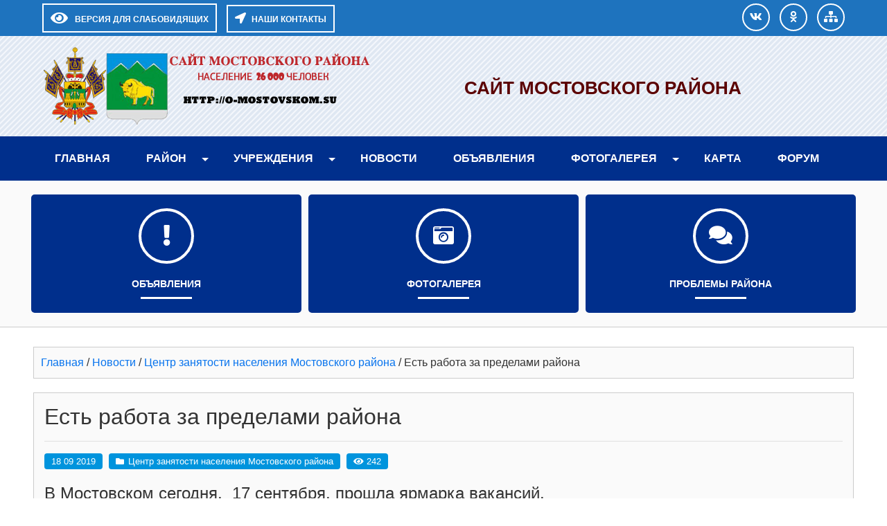

--- FILE ---
content_type: text/html; charset=UTF-8
request_url: https://o-mostovskom.su/novosti/centr-zanyatosti-naseleniya-mostovskogo-rajona/est-rabota-za-predelami-rajona.html
body_size: 12275
content:
<!DOCTYPE html>
<html>
<head>
<title>
Сайт Мостовского района &raquo; Есть работа за пределами района</title>
<meta charset="utf-8">
<meta name="viewport" content="width=device-width, initial-scale=1.0">

<meta name='robots' content='max-image-preview:large' />
<style id='wp-img-auto-sizes-contain-inline-css' type='text/css'>
img:is([sizes=auto i],[sizes^="auto," i]){contain-intrinsic-size:3000px 1500px}
/*# sourceURL=wp-img-auto-sizes-contain-inline-css */
</style>
<style id='wp-block-library-inline-css' type='text/css'>
:root{--wp-block-synced-color:#7a00df;--wp-block-synced-color--rgb:122,0,223;--wp-bound-block-color:var(--wp-block-synced-color);--wp-editor-canvas-background:#ddd;--wp-admin-theme-color:#007cba;--wp-admin-theme-color--rgb:0,124,186;--wp-admin-theme-color-darker-10:#006ba1;--wp-admin-theme-color-darker-10--rgb:0,107,160.5;--wp-admin-theme-color-darker-20:#005a87;--wp-admin-theme-color-darker-20--rgb:0,90,135;--wp-admin-border-width-focus:2px}@media (min-resolution:192dpi){:root{--wp-admin-border-width-focus:1.5px}}.wp-element-button{cursor:pointer}:root .has-very-light-gray-background-color{background-color:#eee}:root .has-very-dark-gray-background-color{background-color:#313131}:root .has-very-light-gray-color{color:#eee}:root .has-very-dark-gray-color{color:#313131}:root .has-vivid-green-cyan-to-vivid-cyan-blue-gradient-background{background:linear-gradient(135deg,#00d084,#0693e3)}:root .has-purple-crush-gradient-background{background:linear-gradient(135deg,#34e2e4,#4721fb 50%,#ab1dfe)}:root .has-hazy-dawn-gradient-background{background:linear-gradient(135deg,#faaca8,#dad0ec)}:root .has-subdued-olive-gradient-background{background:linear-gradient(135deg,#fafae1,#67a671)}:root .has-atomic-cream-gradient-background{background:linear-gradient(135deg,#fdd79a,#004a59)}:root .has-nightshade-gradient-background{background:linear-gradient(135deg,#330968,#31cdcf)}:root .has-midnight-gradient-background{background:linear-gradient(135deg,#020381,#2874fc)}:root{--wp--preset--font-size--normal:16px;--wp--preset--font-size--huge:42px}.has-regular-font-size{font-size:1em}.has-larger-font-size{font-size:2.625em}.has-normal-font-size{font-size:var(--wp--preset--font-size--normal)}.has-huge-font-size{font-size:var(--wp--preset--font-size--huge)}.has-text-align-center{text-align:center}.has-text-align-left{text-align:left}.has-text-align-right{text-align:right}.has-fit-text{white-space:nowrap!important}#end-resizable-editor-section{display:none}.aligncenter{clear:both}.items-justified-left{justify-content:flex-start}.items-justified-center{justify-content:center}.items-justified-right{justify-content:flex-end}.items-justified-space-between{justify-content:space-between}.screen-reader-text{border:0;clip-path:inset(50%);height:1px;margin:-1px;overflow:hidden;padding:0;position:absolute;width:1px;word-wrap:normal!important}.screen-reader-text:focus{background-color:#ddd;clip-path:none;color:#444;display:block;font-size:1em;height:auto;left:5px;line-height:normal;padding:15px 23px 14px;text-decoration:none;top:5px;width:auto;z-index:100000}html :where(.has-border-color){border-style:solid}html :where([style*=border-top-color]){border-top-style:solid}html :where([style*=border-right-color]){border-right-style:solid}html :where([style*=border-bottom-color]){border-bottom-style:solid}html :where([style*=border-left-color]){border-left-style:solid}html :where([style*=border-width]){border-style:solid}html :where([style*=border-top-width]){border-top-style:solid}html :where([style*=border-right-width]){border-right-style:solid}html :where([style*=border-bottom-width]){border-bottom-style:solid}html :where([style*=border-left-width]){border-left-style:solid}html :where(img[class*=wp-image-]){height:auto;max-width:100%}:where(figure){margin:0 0 1em}html :where(.is-position-sticky){--wp-admin--admin-bar--position-offset:var(--wp-admin--admin-bar--height,0px)}@media screen and (max-width:600px){html :where(.is-position-sticky){--wp-admin--admin-bar--position-offset:0px}}

/*# sourceURL=wp-block-library-inline-css */
</style><style id='global-styles-inline-css' type='text/css'>
:root{--wp--preset--aspect-ratio--square: 1;--wp--preset--aspect-ratio--4-3: 4/3;--wp--preset--aspect-ratio--3-4: 3/4;--wp--preset--aspect-ratio--3-2: 3/2;--wp--preset--aspect-ratio--2-3: 2/3;--wp--preset--aspect-ratio--16-9: 16/9;--wp--preset--aspect-ratio--9-16: 9/16;--wp--preset--color--black: #000000;--wp--preset--color--cyan-bluish-gray: #abb8c3;--wp--preset--color--white: #ffffff;--wp--preset--color--pale-pink: #f78da7;--wp--preset--color--vivid-red: #cf2e2e;--wp--preset--color--luminous-vivid-orange: #ff6900;--wp--preset--color--luminous-vivid-amber: #fcb900;--wp--preset--color--light-green-cyan: #7bdcb5;--wp--preset--color--vivid-green-cyan: #00d084;--wp--preset--color--pale-cyan-blue: #8ed1fc;--wp--preset--color--vivid-cyan-blue: #0693e3;--wp--preset--color--vivid-purple: #9b51e0;--wp--preset--gradient--vivid-cyan-blue-to-vivid-purple: linear-gradient(135deg,rgb(6,147,227) 0%,rgb(155,81,224) 100%);--wp--preset--gradient--light-green-cyan-to-vivid-green-cyan: linear-gradient(135deg,rgb(122,220,180) 0%,rgb(0,208,130) 100%);--wp--preset--gradient--luminous-vivid-amber-to-luminous-vivid-orange: linear-gradient(135deg,rgb(252,185,0) 0%,rgb(255,105,0) 100%);--wp--preset--gradient--luminous-vivid-orange-to-vivid-red: linear-gradient(135deg,rgb(255,105,0) 0%,rgb(207,46,46) 100%);--wp--preset--gradient--very-light-gray-to-cyan-bluish-gray: linear-gradient(135deg,rgb(238,238,238) 0%,rgb(169,184,195) 100%);--wp--preset--gradient--cool-to-warm-spectrum: linear-gradient(135deg,rgb(74,234,220) 0%,rgb(151,120,209) 20%,rgb(207,42,186) 40%,rgb(238,44,130) 60%,rgb(251,105,98) 80%,rgb(254,248,76) 100%);--wp--preset--gradient--blush-light-purple: linear-gradient(135deg,rgb(255,206,236) 0%,rgb(152,150,240) 100%);--wp--preset--gradient--blush-bordeaux: linear-gradient(135deg,rgb(254,205,165) 0%,rgb(254,45,45) 50%,rgb(107,0,62) 100%);--wp--preset--gradient--luminous-dusk: linear-gradient(135deg,rgb(255,203,112) 0%,rgb(199,81,192) 50%,rgb(65,88,208) 100%);--wp--preset--gradient--pale-ocean: linear-gradient(135deg,rgb(255,245,203) 0%,rgb(182,227,212) 50%,rgb(51,167,181) 100%);--wp--preset--gradient--electric-grass: linear-gradient(135deg,rgb(202,248,128) 0%,rgb(113,206,126) 100%);--wp--preset--gradient--midnight: linear-gradient(135deg,rgb(2,3,129) 0%,rgb(40,116,252) 100%);--wp--preset--font-size--small: 13px;--wp--preset--font-size--medium: 20px;--wp--preset--font-size--large: 36px;--wp--preset--font-size--x-large: 42px;--wp--preset--spacing--20: 0.44rem;--wp--preset--spacing--30: 0.67rem;--wp--preset--spacing--40: 1rem;--wp--preset--spacing--50: 1.5rem;--wp--preset--spacing--60: 2.25rem;--wp--preset--spacing--70: 3.38rem;--wp--preset--spacing--80: 5.06rem;--wp--preset--shadow--natural: 6px 6px 9px rgba(0, 0, 0, 0.2);--wp--preset--shadow--deep: 12px 12px 50px rgba(0, 0, 0, 0.4);--wp--preset--shadow--sharp: 6px 6px 0px rgba(0, 0, 0, 0.2);--wp--preset--shadow--outlined: 6px 6px 0px -3px rgb(255, 255, 255), 6px 6px rgb(0, 0, 0);--wp--preset--shadow--crisp: 6px 6px 0px rgb(0, 0, 0);}:where(.is-layout-flex){gap: 0.5em;}:where(.is-layout-grid){gap: 0.5em;}body .is-layout-flex{display: flex;}.is-layout-flex{flex-wrap: wrap;align-items: center;}.is-layout-flex > :is(*, div){margin: 0;}body .is-layout-grid{display: grid;}.is-layout-grid > :is(*, div){margin: 0;}:where(.wp-block-columns.is-layout-flex){gap: 2em;}:where(.wp-block-columns.is-layout-grid){gap: 2em;}:where(.wp-block-post-template.is-layout-flex){gap: 1.25em;}:where(.wp-block-post-template.is-layout-grid){gap: 1.25em;}.has-black-color{color: var(--wp--preset--color--black) !important;}.has-cyan-bluish-gray-color{color: var(--wp--preset--color--cyan-bluish-gray) !important;}.has-white-color{color: var(--wp--preset--color--white) !important;}.has-pale-pink-color{color: var(--wp--preset--color--pale-pink) !important;}.has-vivid-red-color{color: var(--wp--preset--color--vivid-red) !important;}.has-luminous-vivid-orange-color{color: var(--wp--preset--color--luminous-vivid-orange) !important;}.has-luminous-vivid-amber-color{color: var(--wp--preset--color--luminous-vivid-amber) !important;}.has-light-green-cyan-color{color: var(--wp--preset--color--light-green-cyan) !important;}.has-vivid-green-cyan-color{color: var(--wp--preset--color--vivid-green-cyan) !important;}.has-pale-cyan-blue-color{color: var(--wp--preset--color--pale-cyan-blue) !important;}.has-vivid-cyan-blue-color{color: var(--wp--preset--color--vivid-cyan-blue) !important;}.has-vivid-purple-color{color: var(--wp--preset--color--vivid-purple) !important;}.has-black-background-color{background-color: var(--wp--preset--color--black) !important;}.has-cyan-bluish-gray-background-color{background-color: var(--wp--preset--color--cyan-bluish-gray) !important;}.has-white-background-color{background-color: var(--wp--preset--color--white) !important;}.has-pale-pink-background-color{background-color: var(--wp--preset--color--pale-pink) !important;}.has-vivid-red-background-color{background-color: var(--wp--preset--color--vivid-red) !important;}.has-luminous-vivid-orange-background-color{background-color: var(--wp--preset--color--luminous-vivid-orange) !important;}.has-luminous-vivid-amber-background-color{background-color: var(--wp--preset--color--luminous-vivid-amber) !important;}.has-light-green-cyan-background-color{background-color: var(--wp--preset--color--light-green-cyan) !important;}.has-vivid-green-cyan-background-color{background-color: var(--wp--preset--color--vivid-green-cyan) !important;}.has-pale-cyan-blue-background-color{background-color: var(--wp--preset--color--pale-cyan-blue) !important;}.has-vivid-cyan-blue-background-color{background-color: var(--wp--preset--color--vivid-cyan-blue) !important;}.has-vivid-purple-background-color{background-color: var(--wp--preset--color--vivid-purple) !important;}.has-black-border-color{border-color: var(--wp--preset--color--black) !important;}.has-cyan-bluish-gray-border-color{border-color: var(--wp--preset--color--cyan-bluish-gray) !important;}.has-white-border-color{border-color: var(--wp--preset--color--white) !important;}.has-pale-pink-border-color{border-color: var(--wp--preset--color--pale-pink) !important;}.has-vivid-red-border-color{border-color: var(--wp--preset--color--vivid-red) !important;}.has-luminous-vivid-orange-border-color{border-color: var(--wp--preset--color--luminous-vivid-orange) !important;}.has-luminous-vivid-amber-border-color{border-color: var(--wp--preset--color--luminous-vivid-amber) !important;}.has-light-green-cyan-border-color{border-color: var(--wp--preset--color--light-green-cyan) !important;}.has-vivid-green-cyan-border-color{border-color: var(--wp--preset--color--vivid-green-cyan) !important;}.has-pale-cyan-blue-border-color{border-color: var(--wp--preset--color--pale-cyan-blue) !important;}.has-vivid-cyan-blue-border-color{border-color: var(--wp--preset--color--vivid-cyan-blue) !important;}.has-vivid-purple-border-color{border-color: var(--wp--preset--color--vivid-purple) !important;}.has-vivid-cyan-blue-to-vivid-purple-gradient-background{background: var(--wp--preset--gradient--vivid-cyan-blue-to-vivid-purple) !important;}.has-light-green-cyan-to-vivid-green-cyan-gradient-background{background: var(--wp--preset--gradient--light-green-cyan-to-vivid-green-cyan) !important;}.has-luminous-vivid-amber-to-luminous-vivid-orange-gradient-background{background: var(--wp--preset--gradient--luminous-vivid-amber-to-luminous-vivid-orange) !important;}.has-luminous-vivid-orange-to-vivid-red-gradient-background{background: var(--wp--preset--gradient--luminous-vivid-orange-to-vivid-red) !important;}.has-very-light-gray-to-cyan-bluish-gray-gradient-background{background: var(--wp--preset--gradient--very-light-gray-to-cyan-bluish-gray) !important;}.has-cool-to-warm-spectrum-gradient-background{background: var(--wp--preset--gradient--cool-to-warm-spectrum) !important;}.has-blush-light-purple-gradient-background{background: var(--wp--preset--gradient--blush-light-purple) !important;}.has-blush-bordeaux-gradient-background{background: var(--wp--preset--gradient--blush-bordeaux) !important;}.has-luminous-dusk-gradient-background{background: var(--wp--preset--gradient--luminous-dusk) !important;}.has-pale-ocean-gradient-background{background: var(--wp--preset--gradient--pale-ocean) !important;}.has-electric-grass-gradient-background{background: var(--wp--preset--gradient--electric-grass) !important;}.has-midnight-gradient-background{background: var(--wp--preset--gradient--midnight) !important;}.has-small-font-size{font-size: var(--wp--preset--font-size--small) !important;}.has-medium-font-size{font-size: var(--wp--preset--font-size--medium) !important;}.has-large-font-size{font-size: var(--wp--preset--font-size--large) !important;}.has-x-large-font-size{font-size: var(--wp--preset--font-size--x-large) !important;}
/*# sourceURL=global-styles-inline-css */
</style>

<style id='classic-theme-styles-inline-css' type='text/css'>
/*! This file is auto-generated */
.wp-block-button__link{color:#fff;background-color:#32373c;border-radius:9999px;box-shadow:none;text-decoration:none;padding:calc(.667em + 2px) calc(1.333em + 2px);font-size:1.125em}.wp-block-file__button{background:#32373c;color:#fff;text-decoration:none}
/*# sourceURL=/wp-includes/css/classic-themes.min.css */
</style>
<link rel='stylesheet' id='bwg_fonts-css' href='https://o-mostovskom.su/wp-content/plugins/photo-gallery/css/bwg-fonts/fonts.css?ver=0.0.1' type='text/css' media='all' />
<link rel='stylesheet' id='sumoselect-css' href='https://o-mostovskom.su/wp-content/plugins/photo-gallery/css/sumoselect.min.css?ver=3.4.6' type='text/css' media='all' />
<link rel='stylesheet' id='mCustomScrollbar-css' href='https://o-mostovskom.su/wp-content/plugins/photo-gallery/css/jquery.mCustomScrollbar.min.css?ver=3.1.5' type='text/css' media='all' />
<link rel='stylesheet' id='bwg_frontend-css' href='https://o-mostovskom.su/wp-content/plugins/photo-gallery/css/styles.min.css?ver=1.8.35' type='text/css' media='all' />
<link rel='stylesheet' id='font-awesome-css' href='https://o-mostovskom.su/wp-content/themes/sischool/css/all.min.css?ver=6.9' type='text/css' media='all' />
<link rel='stylesheet' id='bootstrap-css-css' href='https://o-mostovskom.su/wp-content/themes/sischool/assets/bootstrap/css/bootstrap.min.css?ver=6.9' type='text/css' media='all' />
<link rel='stylesheet' id='theme-css' href='https://o-mostovskom.su/wp-content/themes/sischool/css/theme.css?ver=6.9' type='text/css' media='all' />
<link rel='stylesheet' id='style-css' href='https://o-mostovskom.su/wp-content/themes/sischool/style.css?ver=6.9' type='text/css' media='all' />
<script type="text/javascript" src="https://o-mostovskom.su/wp-includes/js/jquery/jquery.min.js?ver=3.7.1" id="jquery-core-js"></script>
<script type="text/javascript" src="https://o-mostovskom.su/wp-includes/js/jquery/jquery-migrate.min.js?ver=3.4.1" id="jquery-migrate-js"></script>
<script type="text/javascript" src="https://o-mostovskom.su/wp-content/plugins/photo-gallery/js/jquery.sumoselect.min.js?ver=3.4.6" id="sumoselect-js"></script>
<script type="text/javascript" src="https://o-mostovskom.su/wp-content/plugins/photo-gallery/js/tocca.min.js?ver=2.0.9" id="bwg_mobile-js"></script>
<script type="text/javascript" src="https://o-mostovskom.su/wp-content/plugins/photo-gallery/js/jquery.mCustomScrollbar.concat.min.js?ver=3.1.5" id="mCustomScrollbar-js"></script>
<script type="text/javascript" src="https://o-mostovskom.su/wp-content/plugins/photo-gallery/js/jquery.fullscreen.min.js?ver=0.6.0" id="jquery-fullscreen-js"></script>
<script type="text/javascript" id="bwg_frontend-js-extra">
/* <![CDATA[ */
var bwg_objectsL10n = {"bwg_field_required":"\u043f\u043e\u043b\u0435 \u043e\u0431\u044f\u0437\u0430\u0442\u0435\u043b\u044c\u043d\u043e \u0434\u043b\u044f \u0437\u0430\u043f\u043e\u043b\u043d\u0435\u043d\u0438\u044f.","bwg_mail_validation":"\u041d\u0435\u0434\u043e\u043f\u0443\u0441\u0442\u0438\u043c\u044b\u0439 email-\u0430\u0434\u0440\u0435\u0441.","bwg_search_result":"\u041d\u0435\u0442 \u0438\u0437\u043e\u0431\u0440\u0430\u0436\u0435\u043d\u0438\u0439, \u0441\u043e\u043e\u0442\u0432\u0435\u0442\u0441\u0442\u0432\u0443\u044e\u0449\u0438\u0445 \u0432\u0430\u0448\u0435\u043c\u0443 \u043f\u043e\u0438\u0441\u043a\u0443.","bwg_select_tag":"\u0412\u044b\u0431\u0435\u0440\u0438\u0442\u0435 \u043c\u0435\u0442\u043a\u0443","bwg_order_by":"\u0423\u043f\u043e\u0440\u044f\u0434\u043e\u0447\u0438\u0442\u044c \u043f\u043e","bwg_search":"\u041f\u043e\u0438\u0441\u043a","bwg_show_ecommerce":"\u041f\u043e\u043a\u0430\u0437\u0430\u0442\u044c \u044d\u043b\u0435\u043a\u0442\u0440\u043e\u043d\u043d\u0443\u044e \u0442\u043e\u0440\u0433\u043e\u0432\u043b\u044e","bwg_hide_ecommerce":"\u0421\u043a\u0440\u044b\u0442\u044c \u044d\u043b\u0435\u043a\u0442\u0440\u043e\u043d\u043d\u0443\u044e \u0442\u043e\u0440\u0433\u043e\u0432\u043b\u044e","bwg_show_comments":"\u041f\u043e\u043a\u0430\u0437\u0430\u0442\u044c \u043a\u043e\u043c\u043c\u0435\u043d\u0442\u0430\u0440\u0438\u0438","bwg_hide_comments":"\u0421\u043a\u0440\u044b\u0442\u044c \u043a\u043e\u043c\u043c\u0435\u043d\u0442\u0430\u0440\u0438\u0438","bwg_restore":"\u0412\u043e\u0441\u0441\u0442\u0430\u043d\u043e\u0432\u0438\u0442\u044c","bwg_maximize":"\u041c\u0430\u043a\u0441\u0438\u043c\u0438\u0437\u0438\u0440\u043e\u0432\u0430\u0442\u044c","bwg_fullscreen":"\u041d\u0430 \u0432\u0435\u0441\u044c \u044d\u043a\u0440\u0430\u043d","bwg_exit_fullscreen":"\u041e\u0442\u043a\u043b\u044e\u0447\u0438\u0442\u044c \u043f\u043e\u043b\u043d\u043e\u044d\u043a\u0440\u0430\u043d\u043d\u044b\u0439 \u0440\u0435\u0436\u0438\u043c","bwg_search_tag":"\u041f\u041e\u0418\u0421\u041a...","bwg_tag_no_match":"\u041c\u0435\u0442\u043a\u0438 \u043d\u0435 \u043d\u0430\u0439\u0434\u0435\u043d\u044b","bwg_all_tags_selected":"\u0412\u0441\u0435 \u043c\u0435\u0442\u043a\u0438 \u0432\u044b\u0431\u0440\u0430\u043d\u044b","bwg_tags_selected":"\u0432\u044b\u0431\u0440\u0430\u043d\u043d\u044b\u0435 \u043c\u0435\u0442\u043a\u0438","play":"\u0412\u043e\u0441\u043f\u0440\u043e\u0438\u0437\u0432\u0435\u0441\u0442\u0438","pause":"\u041f\u0430\u0443\u0437\u0430","is_pro":"","bwg_play":"\u0412\u043e\u0441\u043f\u0440\u043e\u0438\u0437\u0432\u0435\u0441\u0442\u0438","bwg_pause":"\u041f\u0430\u0443\u0437\u0430","bwg_hide_info":"\u0421\u043a\u0440\u044b\u0442\u044c \u0438\u043d\u0444\u043e\u0440\u043c\u0430\u0446\u0438\u044e","bwg_show_info":"\u041f\u043e\u043a\u0430\u0437\u0430\u0442\u044c \u0438\u043d\u0444\u043e\u0440\u043c\u0430\u0446\u0438\u044e","bwg_hide_rating":"\u0421\u043a\u0440\u044b\u0442\u044c \u0440\u0435\u0439\u0442\u0438\u043d\u0433","bwg_show_rating":"\u041f\u043e\u043a\u0430\u0437\u0430\u0442\u044c \u0440\u0435\u0439\u0442\u0438\u043d\u0433","ok":"Ok","cancel":"\u041e\u0442\u043c\u0435\u043d\u0430","select_all":"\u0412\u044b\u0434\u0435\u043b\u0438\u0442\u044c \u0432\u0441\u0451","lazy_load":"0","lazy_loader":"https://o-mostovskom.su/wp-content/plugins/photo-gallery/images/ajax_loader.png","front_ajax":"0","bwg_tag_see_all":"\u043f\u043e\u0441\u043c\u043e\u0442\u0440\u0435\u0442\u044c \u0432\u0441\u0435 \u043c\u0435\u0442\u043a\u0438","bwg_tag_see_less":"\u0432\u0438\u0434\u0435\u0442\u044c \u043c\u0435\u043d\u044c\u0448\u0435 \u043c\u0435\u0442\u043e\u043a"};
//# sourceURL=bwg_frontend-js-extra
/* ]]> */
</script>
<script type="text/javascript" src="https://o-mostovskom.su/wp-content/plugins/photo-gallery/js/scripts.min.js?ver=1.8.35" id="bwg_frontend-js"></script>
<script type="text/javascript" src="https://o-mostovskom.su/wp-content/themes/sischool/assets/bootstrap/js/bootstrap.min.js?ver=6.9" id="bootstrap.js-js"></script>
<script type="text/javascript" src="https://o-mostovskom.su/wp-content/themes/sischool/js/cookie.js?ver=6.9" id="cookie-js"></script>
<script type="text/javascript" src="https://o-mostovskom.su/wp-content/themes/sischool/js/accessibility.js?ver=6.9" id="main-js"></script>
<script type="text/javascript" src="https://o-mostovskom.su/wp-content/themes/sischool/js/theme.js?ver=6.9" id="theme-js"></script>
<link rel="https://api.w.org/" href="https://o-mostovskom.su/wp-json/" /><link rel="alternate" title="JSON" type="application/json" href="https://o-mostovskom.su/wp-json/wp/v2/posts/16769" /><link rel="canonical" href="https://o-mostovskom.su/novosti/centr-zanyatosti-naseleniya-mostovskogo-rajona/est-rabota-za-predelami-rajona.html" />
<script>document.createElement( "picture" );if(!window.HTMLPictureElement && document.addEventListener) {window.addEventListener("DOMContentLoaded", function() {var s = document.createElement("script");s.src = "https://o-mostovskom.su/wp-content/plugins/webp-express/js/picturefill.min.js";document.body.appendChild(s);});}</script><link rel="icon" href="https://o-mostovskom.su/wp-content/uploads/2023/03/cropped-most_gerb-32x32.png" sizes="32x32" />
<link rel="icon" href="https://o-mostovskom.su/wp-content/uploads/2023/03/cropped-most_gerb-192x192.png" sizes="192x192" />
<link rel="apple-touch-icon" href="https://o-mostovskom.su/wp-content/uploads/2023/03/cropped-most_gerb-180x180.png" />
<meta name="msapplication-TileImage" content="https://o-mostovskom.su/wp-content/uploads/2023/03/cropped-most_gerb-270x270.png" />

<style>	
.container{max-width: 1200px} 
a{color: #0773ed }
a:hover, a:active, a:focus{color: #0056b3}#topPanel, .userSearch{background: #1e73be}
.TopMenuBtn, .TopMenu{background: #002f8c}   
.TopMenu .header-menu > .open, .TopMenu .header-menu > li:hover, .TopMenu .header-menu > li.current-menu-item {background: #000056}   
#header-top {background: #7099bf   url(https://o-mostovskom.su/wp-content/uploads/2023/03/header_default.png) ; ; height: auto; background-position: center }
 #header-top .titleheader{text-align: center; justify-content: center }   
#header-top .titlename h1,.adress-school #adress-top::before, .adress-school #mainfon::before, .adress-school #email::before{ color: #5b0000 }
#header-top .titlename h1 {font-size: 1.6rem; line-height: 1.2; font-weight: 900}    
#header-top .titlename p, .adress-school #adress-top, .adress-school #mainfon, .adress-school #email, .adress-school #adress-top:hover, .adress-school #mainfon:hover, .adress-school #email:hover{ color: #00a1c9 }    
#header-top .titlename p  {font-size: 1.25rem; line-height: 1.2; } 
.icon-menu.custom > li{background-color: #002f8c }  
.icon-menu.custom > li:hover, .icon-menu.custom > li:active, .icon-menu.custom > li:focus, .icon-menu.custom > .current-menu-item{background-color: #bfbfbf}
.moduletable h3.moduletable-title{background-color: #002f8c}
.moduletable .menu{background-color: #01a0e2 }
.moduletable .menu > li:hover {background-color: #0d6efd }
.post_title_page, h2.table-title, h2.archive-page, .homepage-title{background-color: #024be8; color: #fff}
#header-image {background: url() center no-repeat; background-size: cover; height: 400px;}  
.img-news-blog-full{ max-width: 400px; }   
#footer, #debug{background-color: #333 }  
.TopMenu .header-menu{text-align: left}
.readmore-btn, .pagination-link span, .pagination-link a {background-color: #e83805}
.readmore-btn:hover, .readmore-btn:active, .readmore-btn:focus, .pagination-link span.current, .pagination-link a:hover {color: #fff;
  background-color: #b22d06;
}
.blogbottom-single div, .blogbottom-single a, .blogbottom-single a:hover, .rubric-blog > a::before{background: #0094dd;color: #fff}
.blogbottom-single .tags-blog li, .blogbottom-single .tags-blog li a {background: #ff5422; color:#fff}
.blogbottom-single .tags-blog li::before{color:#fff}
@media (max-width: 767.98px) {.img-news-blog-full {max-width: 100%;}}
@media (min-width: 768px){#top-menu-size  #top-menu.TopMenu{display: block!important}}
</style>
    
<link href="https://o-mostovskom.su/wp-content/themes/sischool/css/accessibility.css" rel="stylesheet">
</head>
<body >
<!--Accessibility-->   
<div id="CecutientWrapper" >
<div id="CecutientBlock" class="container" >
<a href="#" onclick="return false" id="ImageOff"  ><i class="far fa-image"></i></a>
<a href="#" onclick="return false" id="ImageOn" ><i class="fa fa-ban"></i></a> 
<a href="#" onclick="return false" id="SmallFonts"><span>A</span></a>
<a href="#" onclick="return false" id="MediumFonts" ><span>A</span></a>
<a href="#" onclick="return false" id="BigFonts" ><span>A</span></a> 
<a href="#" onclick="return false" id="WhiteStyle" ><span>Ц</span></a>
<a href="#" onclick="return false" id="BlackStyle" ><span>Ц</span></a>
<a href="#" onclick="return false" id="BlueStyle" ><span>Ц</span></a>
<a href="#" onclick="return false" id="GreenStyle" ><span>Ц</span></a>
<a href="#" onclick="return false" id="SettingOn" ><i class="fas fa-cogs"></i></a>
</div>
<div id="SettingBlock" class="container text-left pt-2" >
<div class="row">
<div class="col-md p-2">   
<p class="text-center">ШРИФТ:</p>
<a href="#" onclick="return false" id="accessibility-arial">Arial</a>
<a href="#" onclick="return false" id="accessibility-roman">Times New Roman</a>
</div>
<div class="col-md p-2">   
<p class="text-center">ИНТЕРВАЛ:</p>
<a href="#" onclick="return false" id="spacing-small"><i class="fas fa-arrows-alt-v"></i><span class="ml-3">х1</span></a>
<a href="#" onclick="return false" id="spacing-medium"><i class="fas fa-arrows-alt-v"></i><span class="ml-3">х1.5</span></a>
<a href="#" onclick="return false" id="spacing-big"><i class="fas fa-arrows-alt-v"></i><span class="ml-3">х2</span></a>
</div>
<div class="col-md p-2">   
<p class="text-center">КЕРНИНГ:</p>
<a href="#" onclick="return false" id="kerning-small"><i class="fas fa-arrows-alt-h"></i><span class="ml-3">Обычный</span></a>
<a href="#" onclick="return false" id="kerning-medium"><i class="fas fa-arrows-alt-h"></i><span class="ml-3">Средний</span></a>
<a href="#" onclick="return false" id="kerning-big"><i class="fas fa-arrows-alt-h"></i><span class="ml-3">Большой</span></a>
</div>
<div class="col-md p-2">   
<p class="text-center">ИЗОБРАЖЕНИЯ:</p>
<a href="#" onclick="return false" id="img-color-mono">Черно-белые</a>
<a href="#" onclick="return false" id="img-color-all">Цветные</a>
</div>
</div>
</div>  
</div>
<!--EndAccessibility-->    
<div id="main-page">   
<!--TopPanel-->
<div id="topPanel" >
<div class="container pt-0 pl-3 pr-3 pb-0 ">
<div class="toppanel row">
<div class="col-md">
<a id="CecutientBtn" title="Версия для слабовидящих" alt="Версия для слабовидящих">
<i class="fa fa-eye"></i><span>Версия для слабовидящих</span>
</a>
<a id="StandartBtn" title="Обычная версия" alt="Обычная версия">
<i class="fas fa-low-vision"></i><span class="ml-2">Обычная версия</span>
</a>
<a href="#modal-open" class="userBtn userOption"><i class="fas fa-location-arrow"></i><span class="ml-2">НАШИ КОНТАКТЫ</span></a>
</div>  
<div class="col-md-auto text-center">
<a class="userBrandBtn" href="https://vk.com/public119795059"><i class="fab fa-vk"></i></a>
     
<a class="userBrandBtn" href="https://ok.ru/mostovskoy"><i class="fab  fa-odnoklassniki "></i></a>
     
<a class="userBrandBtn" href="/karta-sajta/"><i class="fas fa-sitemap"></i></a>
     
 
</div>   
</div>
</div>
</div>
<!--EndTopPanel-->
<!--HeaderTop-->
<div id="header-top" class="pt-3 pb-3" >
<div class="container">
<div class="row">
 <div class="col-md-auto logo-header text-center hidden-fone">
<a href="/"><img src="https://o-mostovskom.su/wp-content/uploads/2019/02/logo.png"></a>
</div>
<div class="col-md titleheader">	
<div class="titlename">
<h1>Сайт Мостовского района</h1>
<p></p>
</div>
</div>
<div class="col-md-auto adress-fl">
<div class="adress-school">
<ul>
</ul>
</div>
</div>
</div>
</div>
</div>
<!--EndHeaderTop-->
<!--TopMenu-->
    
<div class="TopMenuBtn"><i class="fa fa-bars fa-2x fa-border" aria-hidden="true"></i><span>МЕНЮ</span></div>
 <div id="top-menu-size" class="menu-fixed">  
<div id="top-menu" class="TopMenu hover-menu ">
<div class="container">
<ul id="menu-%d0%b3%d0%bb%d0%b0%d0%b2%d0%bd%d0%be%d0%b5-%d0%bc%d0%b5%d0%bd%d1%8e" class="header-menu"><li id="menu-item-24680" class="menu-item menu-item-type-custom menu-item-object-custom menu-item-home menu-item-24680"><a href="https://o-mostovskom.su">Главная</a></li>
<li id="menu-item-480" class="menu-item menu-item-type-post_type menu-item-object-page menu-item-has-children menu-item-480"><a href="https://o-mostovskom.su/mostovskoy">Район</a>
<ul class="sub-menu">
	<li id="menu-item-1642" class="menu-item menu-item-type-post_type menu-item-object-page menu-item-1642"><a href="https://o-mostovskom.su/mostovskoy/geograficheskoe-polozhenie">Географическое положение</a></li>
	<li id="menu-item-1655" class="menu-item menu-item-type-post_type menu-item-object-page menu-item-1655"><a href="https://o-mostovskom.su/mostovskoy/istoriya">История</a></li>
	<li id="menu-item-1664" class="menu-item menu-item-type-post_type menu-item-object-page menu-item-1664"><a href="https://o-mostovskom.su/mostovskoy/simvolika-mostovskogo">Символика Мостовского</a></li>
	<li id="menu-item-8038" class="menu-item menu-item-type-post_type menu-item-object-page menu-item-8038"><a href="https://o-mostovskom.su/mostovskoy/alleya-geroev-mostovskogo-rajona">Аллея героев Мостовского района</a></li>
	<li id="menu-item-6299" class="menu-item menu-item-type-post_type menu-item-object-page menu-item-has-children menu-item-6299"><a href="https://o-mostovskom.su/mostovskoy/administraciya">Администрация</a>
	<ul class="sub-menu">
		<li id="menu-item-6294" class="menu-item menu-item-type-post_type menu-item-object-page menu-item-6294"><a href="https://o-mostovskom.su/mostovskoy/administraciya/obrashheniya-grazhdan">Обращения граждан</a></li>
		<li id="menu-item-6314" class="menu-item menu-item-type-post_type menu-item-object-page menu-item-6314"><a href="https://o-mostovskom.su/mostovskoy/administraciya/transport">Транспорт</a></li>
		<li id="menu-item-6319" class="menu-item menu-item-type-post_type menu-item-object-page menu-item-6319"><a href="https://o-mostovskom.su/mostovskoy/administraciya/komissiya-transportnyx-uslug">Комиссия транспортных услуг</a></li>
		<li id="menu-item-6331" class="menu-item menu-item-type-post_type menu-item-object-page menu-item-6331"><a href="https://o-mostovskom.su/mostovskoy/administraciya/transport/sxemy-i-grafiki-dvizheniya-obshhestvennogo-transporta">Схемы и графики движения</a></li>
		<li id="menu-item-14798" class="menu-item menu-item-type-post_type menu-item-object-page menu-item-14798"><a href="https://o-mostovskom.su/mostovskoy/administraciya/raspisanie-marshrutnogo-ts">Расписание маршрутного ТС</a></li>
	</ul>
</li>
	<li id="menu-item-2743" class="menu-item menu-item-type-post_type menu-item-object-page menu-item-has-children menu-item-2743"><a href="https://o-mostovskom.su/mostovskoy/dostoprimechatelnosti-mostovskogo-rajona">Достопримечательности</a>
	<ul class="sub-menu">
		<li id="menu-item-3905" class="menu-item menu-item-type-post_type menu-item-object-page menu-item-3905"><a href="https://o-mostovskom.su/mostovskoy/mostovskoj">Мостовской</a></li>
		<li id="menu-item-2751" class="menu-item menu-item-type-post_type menu-item-object-page menu-item-2751"><a href="https://o-mostovskom.su/mostovskoy/dostoprimechatelnosti-mostovskogo-rajona/psebaj">Псебай</a></li>
		<li id="menu-item-2758" class="menu-item menu-item-type-post_type menu-item-object-page menu-item-2758"><a href="https://o-mostovskom.su/mostovskoy/dostoprimechatelnosti-mostovskogo-rajona/p-nikitino">п. Никитино</a></li>
		<li id="menu-item-2763" class="menu-item menu-item-type-post_type menu-item-object-page menu-item-2763"><a href="https://o-mostovskom.su/mostovskoy/dostoprimechatelnosti-mostovskogo-rajona/x-kizinka">х. Кизинка</a></li>
		<li id="menu-item-2766" class="menu-item menu-item-type-post_type menu-item-object-page menu-item-2766"><a href="https://o-mostovskom.su/mostovskoy/dostoprimechatelnosti-mostovskogo-rajona/p-bugunzha">п. Бугунжа</a></li>
		<li id="menu-item-2769" class="menu-item menu-item-type-post_type menu-item-object-page menu-item-2769"><a href="https://o-mostovskom.su/mostovskoy/dostoprimechatelnosti-mostovskogo-rajona/st-barakaevskaya">ст. Баракаевская</a></li>
	</ul>
</li>
	<li id="menu-item-13255" class="menu-item menu-item-type-custom menu-item-object-custom menu-item-13255"><a href="https://мостовской.рф/rest/thermal/">Термальные источники Мостовского</a></li>
</ul>
</li>
<li id="menu-item-662" class="menu-item menu-item-type-post_type menu-item-object-page menu-item-has-children menu-item-662"><a href="https://o-mostovskom.su/mostovskoy/administraciya/uchrezhdeniya">Учреждения</a>
<ul class="sub-menu">
	<li id="menu-item-2192" class="menu-item menu-item-type-post_type menu-item-object-page menu-item-2192"><a href="https://o-mostovskom.su/mostovskoy/administraciya/uchrezhdeniya/gbu-so-kk-mostovskij-kcson">ГБУ СО КК «Мостовский КЦСОН»</a></li>
	<li id="menu-item-2220" class="menu-item menu-item-type-post_type menu-item-object-page menu-item-2220"><a href="https://o-mostovskom.su/mostovskoy/administraciya/uchrezhdeniya/gbu-so-kk-mostovskoj-dipi">ГБУ СО КК «Мостовской ДИПИ»</a></li>
	<li id="menu-item-1726" class="menu-item menu-item-type-post_type menu-item-object-page menu-item-1726"><a href="https://o-mostovskom.su/mostovskoy/administraciya/uchrezhdeniya/1695-2">ГКУ КК УСЗН в Мостовском районе</a></li>
	<li id="menu-item-2228" class="menu-item menu-item-type-post_type menu-item-object-page menu-item-2228"><a href="https://o-mostovskom.su/mostovskoy/administraciya/uchrezhdeniya/gbu-so-kk-mostovskij-kcri">ГКУ СО КК «Мостовский КЦРИ»</a></li>
	<li id="menu-item-1842" class="menu-item menu-item-type-post_type menu-item-object-page menu-item-1842"><a href="https://o-mostovskom.su/mostovskoy/administraciya/uchrezhdeniya/gku-kk-mostovskaya-cb">ГКУ КК «Мостовская ЦБ УСО»</a></li>
	<li id="menu-item-1860" class="menu-item menu-item-type-post_type menu-item-object-page menu-item-1860"><a href="https://o-mostovskom.su/mostovskoy/administraciya/uchrezhdeniya/gku-kk-czn-mostovskogo-rajona">ГКУ КК ЦЗН Мостовского района</a></li>
</ul>
</li>
<li id="menu-item-481" class="menu-item menu-item-type-taxonomy menu-item-object-category current-post-ancestor menu-item-481"><a href="https://o-mostovskom.su/category/novosti">Новости</a></li>
<li id="menu-item-7110" class="menu-item menu-item-type-custom menu-item-object-custom menu-item-7110"><a href="https://portal.o-mostovskom.su/board">Объявления</a></li>
<li id="menu-item-479" class="menu-item menu-item-type-post_type menu-item-object-page menu-item-has-children menu-item-479"><a href="https://o-mostovskom.su/mostovskoy/fotogalereya-2">Фотогалерея</a>
<ul class="sub-menu">
	<li id="menu-item-17050" class="menu-item menu-item-type-post_type menu-item-object-page menu-item-17050"><a href="https://o-mostovskom.su/mostovskoy/fotogalereya/skver-yubilejnyj">Сквер Юбилейный</a></li>
	<li id="menu-item-8179" class="menu-item menu-item-type-post_type menu-item-object-page menu-item-8179"><a href="https://o-mostovskom.su/mostovskoy/fotogalereya-2/blagoustrojstvo">Благоустройство</a></li>
	<li id="menu-item-8188" class="menu-item menu-item-type-post_type menu-item-object-page menu-item-8188"><a href="https://o-mostovskom.su/mostovskoy/fotogalereya-2/park-pobedy">Парк Победы</a></li>
	<li id="menu-item-12635" class="menu-item menu-item-type-post_type menu-item-object-page menu-item-12635"><a href="https://o-mostovskom.su/mostovskoy/fotogalereya-2/dyxanie-oseni-v-mostovskom-rajone">Дыхание осени в Мостовском районе</a></li>
</ul>
</li>
<li id="menu-item-478" class="menu-item menu-item-type-post_type menu-item-object-page menu-item-478"><a href="https://o-mostovskom.su/mostovskoy/karta">Карта</a></li>
<li id="menu-item-7731" class="menu-item menu-item-type-custom menu-item-object-custom menu-item-7731"><a href="https://portal.o-mostovskom.su/groups">Форум</a></li>
</ul><!-- This menu is cached by Docket Cache -->
</div>   
</div>
</div>

    <!--EndTopMenu-->   <div id="content">
<!--IconMenu-->
<div class="icon-menu-section">
<div id="BottomBanners" class="container"><ul id="menu-%d0%be-%d0%ba%d0%be%d0%bc%d0%bf%d0%b0%d0%bd%d0%b8%d0%b8" class="icon-menu custom row"><li id="menu-item-24554" class="fas fa-exclamation menu-item menu-item-type-custom menu-item-object-custom menu-item-24554 col-lg col-md-4 col-sm-6"><a href="https://portal.o-mostovskom.su/board">Объявления</a></li>
<li id="menu-item-24609" class="fas fa-camera-retro menu-item menu-item-type-post_type menu-item-object-page menu-item-24609 col-lg col-md-4 col-sm-6"><a href="https://o-mostovskom.su/mostovskoy/fotogalereya">Фотогалерея</a></li>
<li id="menu-item-28278" class="fas fa-comments menu-item menu-item-type-custom menu-item-object-custom menu-item-28278 col-lg col-md-4 col-sm-6"><a href="https://portal.o-mostovskom.su/problems">Проблемы района</a></li>
</ul></div><!-- This menu is cached by Docket Cache -->
</div>
<!--EndIconMenu-->
<!--Content-->
<div id="wrapper-content" class="container">
<div class="row">
    

<div class="col-md order-lg-2 order-sm-1 p-2">
<!-- Breadcrumbs -->
<div class="breadcrumbs" itemscope itemtype="http://schema.org/BreadcrumbList"><span itemprop="itemListElement" itemscope itemtype="http://schema.org/ListItem"><a class="breadcrumbs__link" href="https://o-mostovskom.su/" itemprop="item"><span itemprop="name">Главная</span></a><meta itemprop="position" content="1" /></span><span class="breadcrumbs__separator"> / </span><span itemprop="itemListElement" itemscope itemtype="http://schema.org/ListItem"><a class="breadcrumbs__link" href="https://o-mostovskom.su/category/novosti" itemprop="item"><span itemprop="name">Новости</span></a><meta itemprop="position" content="2" /></span><span class="breadcrumbs__separator"> / </span><span itemprop="itemListElement" itemscope itemtype="http://schema.org/ListItem"><a class="breadcrumbs__link" href="https://o-mostovskom.su/category/novosti/centr-zanyatosti-naseleniya-mostovskogo-rajona" itemprop="item"><span itemprop="name">Центр занятости населения Мостовского района</span></a><meta itemprop="position" content="3" /></span><span class="breadcrumbs__separator"> / </span><span class="breadcrumbs__current">Есть работа за пределами района</span></div><!-- .breadcrumbs --> 
                  
<div class="post post-one">
<div class="post_title"><h2 class="single_title">Есть работа за пределами района</h2>
<hr />
</div>
<!--Info-->
<div class="blogbottom-single mb-3 mt-3">

<div>18  09  2019</div>

<div class="rubric-blog"><a href="https://o-mostovskom.su/category/novosti/centr-zanyatosti-naseleniya-mostovskogo-rajona" rel="category tag">Центр занятости населения Мостовского района</a></div> 

<div class="visited"><i class="fa fa-eye"></i>242</div>


   </div>
<!--EndInfo-->
					
<h4>В Мостовском сегодня,  17 сентября, прошла ярмарка вакансий.</h4>
<p>Организована она была Центром занятости населения Мостовского района. Эта ярмарка проходила в сложный для муниципального образования период. В последние годы несколько крупных предприятий здесь прошли процедуру банкротства или приостановили работу. Уровень официальной безработицы заметно превышает среднекраевой показатель. Помочь людям обрести источник существования, постоянный или временного характера – в этом и была первая из задач нынешней ярмарки. Свои вакансии для соискателей рабочих мест предоставили несколько предприятий и частных предпринимателей. Значительная доля предложений касалась работы за пределами района, в том числе на побережье Чёрного моря, в Краснодаре, Москве, Санкт-Петербурге и в других городах и регионах. Желающие получить рабочие места могли ознакомиться с предлагаемыми вакансиями и сделать необходимый выбор, если он имелся.</p>
<p>Вторая задача ярмарки состояла в профориентационной помощи молодым людям, которым ещё только предстоит выбор профессионального пути. Не секрет, что на рынке наблюдается заметный избыток специалистов по целому ряду профессий, поэтому можно получить образование, которое затем не будет востребовано в реальной трудовой жизни. Сотрудники Центра занятости помогли пройти тестирование и проконсультировали десятки старшеклассников школ района и просто представителей молодёжи, которым ещё предстоит определиться с началом трудового пути.</p>
<p>Ярмарка вакансий проходила в ДК посёлка Мостовского и собрала несколько сотен человек разных возрастов из всех 14 поселений Мостовского района. К некоторым из них мы обратились с вопросами, чего они ждут от этого мероприятия сегодня. Вот что сказал молодой человек из райцентра, представившийся Дмитрием Николаевичем:</p>
<p>— Я потерял работу месяц назад, попал под сокращение. Трудился на фирме «Юг». Эту работу нашёл также на ярмарке вакансий несколько лет назад, надеялся, что вопрос с трудоустройством решён окончательно. Но жизнь распорядилась иначе. Поэтому я снова пришёл на ярмарку, надеюсь, что помогут с работой и на этот раз. По специальности я механик сельхозтехники, может, кому-то понадобятся мои умения. Работа мне очень нужна.</p>
<p>Алёна Нестяк из станицы Бесленеевской выучилась на повара и ищет работу вот уже пять лет. Вакансии от Центра занятости ей уже предлагали, но маму двоих детей не устраивал график, ведь вечером в Бесленеевскую добраться из других населённых пунктов проблематично. Алёна надеется, что, возможно, на этой ярмарке ей наконец удастся найти работу с тем графиком, который ей необходим. А пока что бюджет семьи пополняется полностью за счёт главы семейства.</p>
                                
<!--Comments-->
	<div id="respond" class="comment-respond">
		<h3 id="reply-title" class="comment-reply-title">Добавить комментарий <small><a rel="nofollow" id="cancel-comment-reply-link" href="/novosti/centr-zanyatosti-naseleniya-mostovskogo-rajona/est-rabota-za-predelami-rajona.html#respond" style="display:none;">Отменить ответ</a></small></h3><p class="must-log-in">Для отправки комментария вам необходимо <a href="https://o-mostovskom.su/wp-login.php?redirect_to=https%3A%2F%2Fo-mostovskom.su%2Fnovosti%2Fcentr-zanyatosti-naseleniya-mostovskogo-rajona%2Fest-rabota-za-predelami-rajona.html">авторизоваться</a>.</p>	</div><!-- #respond -->
	<p class="akismet_comment_form_privacy_notice">Этот сайт использует Akismet для борьбы со спамом. <a href="https://akismet.com/privacy/" target="_blank" rel="nofollow noopener">Узнайте, как обрабатываются ваши данные комментариев</a>.</p><!--EndComments-->
                       
<!--Visite-->
</div>


<div class="navblock">
<div class="navprev">
<a href="https://o-mostovskom.su/novosti/centr-zanyatosti-naseleniya-mostovskogo-rajona/o-situaczii-na-rynke-truda-mostovskogo-rajona-na-01-09-2019.html" rel="prev"> < Предыдущая запись</a></div>
<div class="navnext">
<a href="https://o-mostovskom.su/novosti/centr-zanyatosti-naseleniya-mostovskogo-rajona/otkrytie-sobstvennogo-dela.html" rel="next">Следующая запись ></a></div>
</div>
    
    
    
    
</div>
    
    
    
   
    
    

<!--sidebar-->

</div>
</div>
</div>
<script type="speculationrules">
{"prefetch":[{"source":"document","where":{"and":[{"href_matches":"/*"},{"not":{"href_matches":["/wp-*.php","/wp-admin/*","/wp-content/uploads/*","/wp-content/*","/wp-content/plugins/*","/wp-content/themes/sischool/*","/*\\?(.+)"]}},{"not":{"selector_matches":"a[rel~=\"nofollow\"]"}},{"not":{"selector_matches":".no-prefetch, .no-prefetch a"}}]},"eagerness":"conservative"}]}
</script>





<!--  Footer  -->
<!--EndFooter-->




<div id="debug" >
<div class="container">    
    
<!-- Rating@Mail.ru counter -->
<script type="text/javascript">
var _tmr = window._tmr || (window._tmr = []);
_tmr.push({id: "2876703", type: "pageView", start: (new Date()).getTime()});
(function (d, w, id) {
  if (d.getElementById(id)) return;
  var ts = d.createElement("script"); ts.type = "text/javascript"; ts.async = true; ts.id = id;
  ts.src = (d.location.protocol == "https:" ? "https:" : "http:") + "//top-fwz1.mail.ru/js/code.js";
  var f = function () {var s = d.getElementsByTagName("script")[0]; s.parentNode.insertBefore(ts, s);};
  if (w.opera == "[object Opera]") { d.addEventListener("DOMContentLoaded", f, false); } else { f(); }
})(document, window, "topmailru-code");
</script><noscript><div>
<img src="//top-fwz1.mail.ru/counter?id=2876703;js=na" style="border:0;position:absolute;left:-9999px;" alt="" />
</div></noscript>
<!-- //Rating@Mail.ru counter -->

<!-- Rating@Mail.ru logo -->
<a href="http://top.mail.ru/jump?from=2876703">
<img src="//top-fwz1.mail.ru/counter?id=2876703;t=479;l=1" 
style="border:0;" height="31" width="88" alt="Рейтинг@Mail.ru" /></a>
<!-- //Rating@Mail.ru logo -->
<span id="sputnik-informer"></span>
     <script type="text/javascript">
       (function(d, t, p) {
           var j = d.createElement(t); j.async = true; j.type = "text/javascript";
           j.src = ("https:" == p ? "https:" : "http:") + "//stat.sputnik.ru/cnt.js";
           var s = d.getElementsByTagName(t)[0]; s.parentNode.insertBefore(j, s);
       })(document, "script", document.location.protocol);
   </script></p> 

<p>
<a href="http://o-mostovskom.su/">  Все права защищены. </a>© 2026 - Сайт Мостовского района </p>
    
    
    
		
    </div>		
</div>



<!--Modal-->
<div id="modal-open" class="Window">
<div>
п. Мостовской
<br />
    Краснодарского края
<br />
    agrmost@rambler.ru
<a href="#close-modal" title="Закрыть" class="close-modal">X</a>
</div>
</div>
<!--EndModal-->
<!--ScrollTop-->
<script type="text/javascript">
jQuery(function () {
jQuery(window).scroll(function () {
if (jQuery(this).scrollTop() != 0) {
jQuery('#toTop').fadeIn();
} else {
jQuery('#toTop').fadeOut();
}
});
jQuery('#toTop').click(function () {
jQuery('body,html').animate({
scrollTop: 0
}, 800);
});
});
</script>
<div id="toTop"><i class="fas fa-angle-up"></i></div>
<!--EndScrollTop-->

<script type="text/javascript">
jQuery(function(){
  jQuery('.img-news-blog-full').height(jQuery('.img-news-blog-full').width()/1);

  jQuery(window).resize(function(){
    jQuery('.img-news-blog-full').height(jQuery('.img-news-blog-full').width()/1);
  });
});
    
</script>



</div>
</body>
</html>
<!-- Performance optimized by Docket Cache: https://wordpress.org/plugins/docket-cache -->


--- FILE ---
content_type: application/javascript; charset=UTF-8
request_url: https://o-mostovskom.su/wp-content/themes/sischool/js/theme.js?ver=6.9
body_size: 597
content:
( function( jQuery ) {
jQuery( document ).ready(function() {
jQuery('.TopMenu.click-menu ul > .menu-item-has-children > a').on('click', function(){
		jQuery(this).removeAttr('href');
		var element = jQuery(this).parent('li');
		if (element.hasClass('open')) {
			element.removeClass('open');
			element.find('li').removeClass('open');
			element.find('ul').slideUp();
		}
		else {
			element.addClass('open');
			element.children('ul').slideDown();
			element.siblings('li').children('ul').slideUp();
			element.siblings('li').removeClass('open');
            element.siblings('li').removeClass('active');
            element.siblings('li').find('li').removeClass('open');
			element.siblings('li').find('ul').slideUp();
		}
	});

	
});
} )( jQuery );

( function( jQuery ) {
jQuery( document ).ready(function() {
jQuery('.moduletable ul > .menu-item-has-children > a').on('click', function(){
		jQuery(this).removeAttr('href');
		var element = jQuery(this).parent('li');
		if (element.hasClass('open')) {
			element.removeClass('open');
			element.find('li').removeClass('open');
			element.find('ul').slideUp();
		}
		else {
			element.addClass('open');
			element.children('ul').slideDown();
			element.siblings('li').children('ul').slideUp();
			element.siblings('li').removeClass('open');
            element.siblings('li').removeClass('active');
            element.siblings('li').find('li').removeClass('open');
			element.siblings('li').find('ul').slideUp();
		}
	});

	
});
} )( jQuery );

jQuery(function(){
  jQuery('.gallery-icon').height(jQuery('.gallery-icon').width()/1.5);

  jQuery(window).resize(function(){
    jQuery('.gallery-icon').height(jQuery('.gallery-icon').width()/1.5);
  });
});

/*Search*/
	jQuery(function () {
		jQuery('.userSerchBtn').on('click', function () {
			jQuery('.userSearch').slideToggle();

		});

	});
	
/*Menu*/
	jQuery(function () {
		jQuery('.TopMenuBtn').on('click', function () {
			jQuery('#top-menu').slideToggle();

		});

	});
	

/**** Signature ***/
function simple_tooltip(target_items, name){
jQuery(target_items).each(function(i){
jQuery("body").append("<div class='"+name+"' id='"+name+i+"'><p>"+jQuery(this).attr('title')+"</p></div>");
var my_tooltip = jQuery("#"+name+i);

jQuery(this).removeAttr("title").mouseover(function(){
my_tooltip.css({opacity:1, display:"none"}).fadeIn(400);
}).mousemove(function(kmouse){
my_tooltip.css({left:kmouse.pageX+15, top:kmouse.pageY+15});
}).mouseout(function(){
my_tooltip.fadeOut(400);
});
});
}
jQuery(document).ready(function(){
simple_tooltip(".signature","tooltip-doc");
});
/*** Signature 2 ***/

